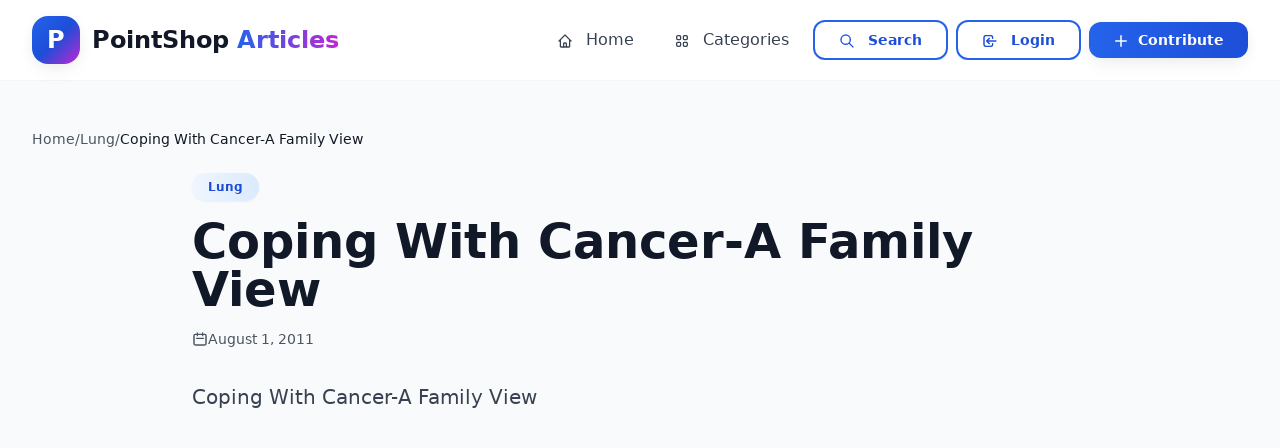

--- FILE ---
content_type: text/html; charset=utf-8
request_url: https://articles.pointshop.com/Articles/Lung/Coping-With-Cancer-A-Family-View
body_size: 8227
content:
<!DOCTYPE html>
<html lang="en"><head><meta charset="utf-8">
    <meta name="viewport" content="width=device-width, initial-scale=1.0">
    <meta name="description" content="Discover expert articles and insights at Pointshop Articles. Your trusted source for knowledge and information.">
    <meta name="keywords" content="articles, blog, pointshop, knowledge base, information">
    <meta name="author" content="Pointshop">
    <meta name="robots" content="index, follow">

    
    <meta property="og:type" content="website">
    <meta property="og:site_name" content="Pointshop Articles">

    
    <meta name="twitter:card" content="summary_large_image">

    <base href="/">
    <link rel="stylesheet" href="css/app.css">
    <link rel="stylesheet" href="ArticleSite.Web.kby9cbm49d.styles.css" />
    <script type="importmap">{
  "imports": {
    "./js/auth.js": "./js/auth.fpggzecg33.js",
    "./js/ga4.js": "./js/ga4.jnx0v72byl.js",
    "./lib/bootstrap/dist/js/bootstrap.bundle.js": "./lib/bootstrap/dist/js/bootstrap.bundle.4094rpi4f9.js",
    "./lib/bootstrap/dist/js/bootstrap.bundle.min.js": "./lib/bootstrap/dist/js/bootstrap.bundle.min.hd3gran6i8.js",
    "./lib/bootstrap/dist/js/bootstrap.esm.js": "./lib/bootstrap/dist/js/bootstrap.esm.ltid2c489k.js",
    "./lib/bootstrap/dist/js/bootstrap.esm.min.js": "./lib/bootstrap/dist/js/bootstrap.esm.min.8vyfqsqgz1.js",
    "./lib/bootstrap/dist/js/bootstrap.min.js": "./lib/bootstrap/dist/js/bootstrap.min.4d85u1mtcx.js",
    "./lib/bootstrap/dist/js/bootstrap.js": "./lib/bootstrap/dist/js/bootstrap.u9q1upor1n.js"
  },
  "integrity": {
    "./js/auth.fpggzecg33.js": "sha256-k3MJcCB0cJlfz6Ypxz9zXCDN5nWFq2PWh+AKk7QD2dk=",
    "./js/auth.js": "sha256-k3MJcCB0cJlfz6Ypxz9zXCDN5nWFq2PWh+AKk7QD2dk=",
    "./js/ga4.jnx0v72byl.js": "sha256-oXqpwvhRuvKORaY6fjCkC9WNTW+8MmFHgZNyczhO4M4=",
    "./js/ga4.js": "sha256-oXqpwvhRuvKORaY6fjCkC9WNTW+8MmFHgZNyczhO4M4=",
    "./lib/bootstrap/dist/js/bootstrap.bundle.4094rpi4f9.js": "sha256-bNojyBU9M3Cv/K4YqdKkq4xeaAkchkkS7HXP7554z9Y=",
    "./lib/bootstrap/dist/js/bootstrap.bundle.js": "sha256-bNojyBU9M3Cv/K4YqdKkq4xeaAkchkkS7HXP7554z9Y=",
    "./lib/bootstrap/dist/js/bootstrap.bundle.min.hd3gran6i8.js": "sha256-6zfk2L8R3wCgRbZzpkEi7UYC2bc6fYGIgFfNeqyOWnQ=",
    "./lib/bootstrap/dist/js/bootstrap.bundle.min.js": "sha256-6zfk2L8R3wCgRbZzpkEi7UYC2bc6fYGIgFfNeqyOWnQ=",
    "./lib/bootstrap/dist/js/bootstrap.esm.js": "sha256-idJzCWndWIhl4ZZvXbuLRTe5wquRfykXbEiDpO7ZsFk=",
    "./lib/bootstrap/dist/js/bootstrap.esm.ltid2c489k.js": "sha256-idJzCWndWIhl4ZZvXbuLRTe5wquRfykXbEiDpO7ZsFk=",
    "./lib/bootstrap/dist/js/bootstrap.esm.min.8vyfqsqgz1.js": "sha256-REjSeieVKd00nAKwd6dv7MMhuVKvKctPmLI4iDRs/cc=",
    "./lib/bootstrap/dist/js/bootstrap.esm.min.js": "sha256-REjSeieVKd00nAKwd6dv7MMhuVKvKctPmLI4iDRs/cc=",
    "./lib/bootstrap/dist/js/bootstrap.js": "sha256-vqK8KwEVuWidx0Ddm5m5LyBriPDPl9TcjrKZQhkFSVA=",
    "./lib/bootstrap/dist/js/bootstrap.min.4d85u1mtcx.js": "sha256-aCTIqw9op0XQGYnNe1649V7fnihACD48OP3M8BP2xVM=",
    "./lib/bootstrap/dist/js/bootstrap.min.js": "sha256-aCTIqw9op0XQGYnNe1649V7fnihACD48OP3M8BP2xVM=",
    "./lib/bootstrap/dist/js/bootstrap.u9q1upor1n.js": "sha256-vqK8KwEVuWidx0Ddm5m5LyBriPDPl9TcjrKZQhkFSVA="
  }
}</script>
    <link rel="icon" type="image/png" href="favicon.png">
    <script src="js/auth.js"></script>
    <script src="js/ga4.js"></script>
    <title>Coping With Cancer-A Family View</title><meta name="title" content="Coping With Cancer-A Family View" />
        <meta name="description" content="Coping With Cancer-A Family View" />
        <meta name="keywords" content="lung" />
        <meta name="author" content="Pointshop Articles Team" />
        <meta name="robots" content="index, follow, max-snippet:-1, max-image-preview:large, max-video-preview:-1">

        
        <link rel="canonical" href="https://articles.pointshop.com/Articles/Lung/Coping-With-Cancer-A-Family-View" />

        
        <meta property="og:type" content="article">
        <meta property="og:url" content="https://articles.pointshop.com/Articles/Lung/Coping-With-Cancer-A-Family-View" />
        <meta property="og:title" content="Coping With Cancer-A Family View" />
        <meta property="og:description" content="Coping With Cancer-A Family View" />
        <meta property="og:site_name" content="Pointshop Articles"><meta property="article:published_time" content="2011-08-01T00:00:00Z" />
        <meta property="article:modified_time" content="2015-09-03T11:03:28Z" /><meta property="article:section" content="Lung" /><meta name="twitter:card" content="summary_large_image">
        <meta name="twitter:url" content="https://articles.pointshop.com/Articles/Lung/Coping-With-Cancer-A-Family-View" />
        <meta name="twitter:title" content="Coping With Cancer-A Family View" />
        <meta name="twitter:description" content="Coping With Cancer-A Family View" /><script type="application/ld&#x2B;json">{"context":"https://schema.org","type":"Article","mainEntityOfPage":{"type":"WebPage","id":"https://articles.pointshop.com/Articles/Lung/Coping-With-Cancer-A-Family-View"},"headline":"Coping With Cancer-A Family View","description":"Coping With Cancer-A Family View","image":[],"datePublished":"2011-08-01T00:00:00Z","dateModified":"2015-09-03T11:03:28Z","author":{"type":"Person","name":"Pointshop Articles Team","url":"https://articles.pointshop.com"},"publisher":{"type":"Organization","name":"Pointshop Articles","logo":{"type":"ImageObject","url":"https://articles.pointshop.com/logo.png","width":600,"height":60}},"articleSection":"Lung","inLanguage":"en-US","isAccessibleForFree":"True","url":"https://articles.pointshop.com/Articles/Lung/Coping-With-Cancer-A-Family-View"}</script>
        <script type="application/ld&#x2B;json">{"context":"https://schema.org","type":"BreadcrumbList","itemListElement":[{"type":"ListItem","position":1,"name":"Home","item":"https://articles.pointshop.com"},{"type":"ListItem","position":2,"name":"Lung","item":"https://articles.pointshop.com/category/lung"},{"type":"ListItem","position":3,"name":"Coping With Cancer-A Family View","item":"https://articles.pointshop.com/Articles/Lung/Coping-With-Cancer-A-Family-View"}]}</script>

    
    <script async src="https://www.googletagmanager.com/gtag/js?id=G-7K00HWPEH8"></script>
    <script>
        window.dataLayer = window.dataLayer || [];
        function gtag(){dataLayer.push(arguments);}
        gtag('js', new Date());
        gtag('config', 'G-7K00HWPEH8');
    </script></head>

<body class="bg-gray-50 text-gray-900 antialiased">

<div class="min-h-screen flex flex-col bg-gray-50" b-1o6fuoan8u><header class="bg-white border-b border-gray-100 sticky top-0 z-50 backdrop-blur-sm bg-white/95" b-1o6fuoan8u><div class="container mx-auto px-4 lg:px-8" b-1o6fuoan8u><div class="flex items-center justify-between h-20" b-1o6fuoan8u><a href="/" class="flex items-center space-x-3 group" b-1o6fuoan8u><div class="w-12 h-12 bg-gradient-to-br from-primary-600 via-primary-700 to-accent-600 rounded-2xl flex items-center justify-center shadow-soft group-hover:shadow-soft-lg transition-all duration-300 transform group-hover:scale-105" b-1o6fuoan8u><span class="text-white font-display font-bold text-2xl" b-1o6fuoan8u>P</span></div>
                    <span class="text-2xl font-display font-bold text-gray-900" b-1o6fuoan8u>PointShop <span class="bg-gradient-to-r from-primary-600 to-accent-600 bg-clip-text text-transparent" b-1o6fuoan8u>Articles</span></span></a>

                
                <nav class="hidden lg:flex items-center space-x-2" b-1o6fuoan8u><a href="/" class="nav-link" b-1o6fuoan8u><svg class="w-4 h-4 inline mr-2" fill="none" stroke="currentColor" viewBox="0 0 24 24" b-1o6fuoan8u><path stroke-linecap="round" stroke-linejoin="round" stroke-width="2" d="M3 12l2-2m0 0l7-7 7 7M5 10v10a1 1 0 001 1h3m10-11l2 2m-2-2v10a1 1 0 01-1 1h-3m-6 0a1 1 0 001-1v-4a1 1 0 011-1h2a1 1 0 011 1v4a1 1 0 001 1m-6 0h6" b-1o6fuoan8u></path></svg>
                        Home
                    </a>
                    <a href="/categories" class="nav-link" b-1o6fuoan8u><svg class="w-4 h-4 inline mr-2" fill="none" stroke="currentColor" viewBox="0 0 24 24" b-1o6fuoan8u><path stroke-linecap="round" stroke-linejoin="round" stroke-width="2" d="M4 6a2 2 0 012-2h2a2 2 0 012 2v2a2 2 0 01-2 2H6a2 2 0 01-2-2V6zM14 6a2 2 0 012-2h2a2 2 0 012 2v2a2 2 0 01-2 2h-2a2 2 0 01-2-2V6zM4 16a2 2 0 012-2h2a2 2 0 012 2v2a2 2 0 01-2 2H6a2 2 0 01-2-2v-2zM14 16a2 2 0 012-2h2a2 2 0 012 2v2a2 2 0 01-2 2h-2a2 2 0 01-2-2v-2z" b-1o6fuoan8u></path></svg>
                        Categories
                    </a>
                    <a href="/search" class="btn-outline px-6 py-2 text-sm" b-1o6fuoan8u><svg class="w-4 h-4 inline mr-2" fill="none" stroke="currentColor" viewBox="0 0 24 24" b-1o6fuoan8u><path stroke-linecap="round" stroke-linejoin="round" stroke-width="2" d="M21 21l-6-6m2-5a7 7 0 11-14 0 7 7 0 0114 0z" b-1o6fuoan8u></path></svg>
                        Search
                    </a>

                    <a href="/Account/Login" class="btn-outline px-6 py-2 text-sm" b-1o6fuoan8u><svg class="w-4 h-4 inline mr-2" fill="none" stroke="currentColor" viewBox="0 0 24 24" b-1o6fuoan8u><path stroke-linecap="round" stroke-linejoin="round" stroke-width="2" d="M11 16l-4-4m0 0l4-4m-4 4h14m-5 4v1a3 3 0 01-3 3H6a3 3 0 01-3-3V7a3 3 0 013-3h7a3 3 0 013 3v1" b-1o6fuoan8u></path></svg>
                                Login
                            </a>
                            <a href="/Account/Register" class="btn-primary px-6 py-2 text-sm" b-1o6fuoan8u><svg class="w-4 h-4 inline mr-1" fill="none" stroke="currentColor" viewBox="0 0 24 24" b-1o6fuoan8u><path stroke-linecap="round" stroke-linejoin="round" stroke-width="2" d="M12 4v16m8-8H4" b-1o6fuoan8u></path></svg>
                                Contribute
                            </a></nav>

                
                <button class="lg:hidden p-2 text-gray-600 hover:text-primary-600 hover:bg-primary-50 rounded-lg transition-all" b-1o6fuoan8u><svg class="w-6 h-6" fill="none" stroke="currentColor" viewBox="0 0 24 24" b-1o6fuoan8u><path stroke-linecap="round" stroke-linejoin="round" stroke-width="2" d="M4 6h16M4 12h16M4 18h16" b-1o6fuoan8u></path></svg></button></div></div></header>

    
    <main class="flex-grow container mx-auto px-4 lg:px-8 py-8 lg:py-12" b-1o6fuoan8u>
    <nav class="mb-6" aria-label="Breadcrumb"><ol class="flex flex-wrap items-center gap-2 text-sm text-gray-600" itemscope itemtype="https://schema.org/BreadcrumbList"><li itemprop="itemListElement" itemscope itemtype="https://schema.org/ListItem"><a href="https://articles.pointshop.com/" itemprop="item" class="hover:text-primary-600"><span itemprop="name">Home</span></a>
                <meta itemprop="position" content="1"></li>
            <li aria-hidden="true">/</li><li itemprop="itemListElement" itemscope itemtype="https://schema.org/ListItem"><a href="https://articles.pointshop.com/category/lung" itemprop="item" class="hover:text-primary-600"><span itemprop="name">Lung</span></a>
                    <meta itemprop="position" content="2"></li>
                <li aria-hidden="true">/</li><li itemprop="itemListElement" itemscope itemtype="https://schema.org/ListItem"><span itemprop="name" class="text-gray-900 font-medium">Coping With Cancer-A Family View</span>
                <meta itemprop="position" content="3" /></li></ol></nav><article class="max-w-4xl mx-auto" itemscope itemtype="https://schema.org/Article"><header class="mb-8"><a href="https://articles.pointshop.com/category/lung" class="category-pill mb-4 inline-block" itemprop="articleSection">Lung</a><h1 class="text-4xl md:text-5xl font-bold text-gray-900 mb-4" itemprop="headline">Coping With Cancer-A Family View</h1>

            
            <div class="flex flex-wrap items-center gap-4 text-gray-600 text-sm"><div class="flex items-center gap-2"><svg class="w-4 h-4" fill="none" stroke="currentColor" viewBox="0 0 24 24" aria-hidden="true"><path stroke-linecap="round" stroke-linejoin="round" stroke-width="2" d="M8 7V3m8 4V3m-9 8h10M5 21h14a2 2 0 002-2V7a2 2 0 00-2-2H5a2 2 0 00-2 2v12a2 2 0 002 2z"></path></svg>
                        <time datetime="2011-08-01" itemprop="datePublished">August 1, 2011</time></div><meta itemprop="dateModified" content="2015-09-03" /></div></header><div class="prose prose-lg max-w-none mb-12 article-content" itemprop="articleBody"><p class="text-xl text-gray-700 font-medium leading-relaxed mb-6 article-lead">Coping With Cancer-A Family View</p>
<p>









<br>


<p>An often forgotten feature of dealing with cancer is what I call 'after the event'. That is, when your loved one has passed on. The coming months are a particular <b>difficult time</b> for such people.</p><p>There is a real danger that during this time the grieving person resorts to addictive substances to get through the trauma. This is understandable but not always the best course of action. You can find myself <b>drinking</b> far too much alcohol (a lot more than the recommended amount per week) for the months following the death.</p><p>My experience is that you will then gradually come down to a reasonable level. I'm not advocating drinking as a way of coping. But I'm <b>realistic</b> in that some people will go down this root, so be aware of such behaviour. [I found myself going this way after my father's death in February 2005.]</p><p>Being angry and crying, even at the same time, are very common emotions following the event. Don't feel embarrassed by this. It is perfectly normal. Just try to avoid hurting yourself and others! I found that walking in the countryside was helpful, especially up and down hills. The <b>physical</b> effort will make you feel better and get rid of some of that pent up emotion.</p><p>Family & friends should keep a close eye on each other if possible. Following such a trauma it is often the case that people will shut themselves away and shun any <b>social contact</b>. Pick up the telephone and call each other. Keeping in touch with someone who has lost a husband, wife or partner is very, very important.</p><p>They have been used to being with a particular person, often for decades, so try to imagine the shock when that person is taken away from them; especially if it is sudden. Try to <b>arrange</b> some event (the theatre, a film etc) so that they will still feel part of the 'family' and it will get them socialising again.</p><p>It is natural to be more attentive immediately after the event but don't let it slip into long periods between contact in the future.</p><p><b>They say 'Time Heals'. I say that 'Time makes it hurt less'.</b></p><p>At the end of the day death is part of life. We just need to learn to cope with it.</p><p>This article may be reproduced in its entirety provided the resource paragraph below is included with the url kept active.</p><p>(c) Paul Curran, CEO of Cuzcom Internet Publishing Group and webmaster at <a target="_new" href="http://www.information-on-mesothelioma.com">Information on Mesothelioma</a>, providing information <a target="_new" href="http://www.information-on-mesothelioma.com/about/index.html">about mesothelioma</a> and <a target="_new" href="http://www.information-on-mesothelioma.com/news7.html">mesothelioma news</a>.</p><p>
</div>

        <style>
            .article-content {
                white-space: pre-line;
            }
            .article-content p,
            .article-content div,
            .article-content span {
                white-space: pre-line;
            }
        </style>

        
        <footer class="border-t pt-8 mt-12"><div class="flex flex-wrap items-center justify-between gap-4"><div class="flex items-center gap-3"><span class="text-sm text-gray-600">Share:</span>
                    <button class="p-2 text-gray-600 hover:text-primary-600 transition-colors rounded-lg hover:bg-gray-100" title="Share on Twitter" aria-label="Share on Twitter"><svg class="w-5 h-5" fill="currentColor" viewBox="0 0 24 24" aria-hidden="true"><path d="M23 3a10.9 10.9 0 01-3.14 1.53 4.48 4.48 0 00-7.86 3v1A10.66 10.66 0 013 4s-4 9 5 13a11.64 11.64 0 01-7 2c9 5 20 0 20-11.5a4.5 4.5 0 00-.08-.83A7.72 7.72 0 0023 3z"></path></svg></button>
                    <button class="p-2 text-gray-600 hover:text-primary-600 transition-colors rounded-lg hover:bg-gray-100" title="Share on Facebook" aria-label="Share on Facebook"><svg class="w-5 h-5" fill="currentColor" viewBox="0 0 24 24" aria-hidden="true"><path d="M18 2h-3a5 5 0 00-5 5v3H7v4h3v8h4v-8h3l1-4h-4V7a1 1 0 011-1h3z"></path></svg></button>
                    <button class="p-2 text-gray-600 hover:text-primary-600 transition-colors rounded-lg hover:bg-gray-100" title="Share on LinkedIn" aria-label="Share on LinkedIn"><svg class="w-5 h-5" fill="currentColor" viewBox="0 0 24 24" aria-hidden="true"><path d="M16 8a6 6 0 016 6v7h-4v-7a2 2 0 00-2-2 2 2 0 00-2 2v7h-4v-7a6 6 0 016-6zM2 9h4v12H2z"></path>
                            <circle cx="4" cy="4" r="2"></circle></svg></button></div><a href="https://articles.pointshop.com/category/lung" class="btn-secondary">
                        More in Lung</a></div></footer></article></main>

    
    <footer class="bg-gradient-to-br from-gray-900 via-gray-800 to-gray-900 text-white mt-20" b-1o6fuoan8u><div class="container mx-auto px-4 lg:px-8 py-12 lg:py-16" b-1o6fuoan8u><div class="grid grid-cols-1 md:grid-cols-2 lg:grid-cols-4 gap-8 lg:gap-12" b-1o6fuoan8u><div class="lg:col-span-2" b-1o6fuoan8u><div class="flex items-center space-x-3 mb-6" b-1o6fuoan8u><div class="w-10 h-10 bg-gradient-to-br from-primary-500 to-accent-500 rounded-xl flex items-center justify-center" b-1o6fuoan8u><span class="text-white font-display font-bold text-xl" b-1o6fuoan8u>P</span></div>
                        <span class="text-xl font-display font-bold" b-1o6fuoan8u>PointShop Articles</span></div>
                    <p class="text-gray-400 mb-6 leading-relaxed max-w-md" b-1o6fuoan8u>Your trusted source for expert articles, insights, and knowledge across various topics. Stay informed and discover new perspectives.</p>
                    <div class="flex items-center space-x-4" b-1o6fuoan8u><span class="text-sm text-gray-500" b-1o6fuoan8u>Follow us:</span>
                        <a href="https://facebook.com/pointshop" target="_blank" rel="noopener noreferrer" class="w-10 h-10 bg-white/10 hover:bg-primary-600 rounded-lg flex items-center justify-center transition-all duration-200" aria-label="Facebook" b-1o6fuoan8u><svg class="w-5 h-5" fill="currentColor" viewBox="0 0 24 24" b-1o6fuoan8u><path d="M24 12.073c0-6.627-5.373-12-12-12s-12 5.373-12 12c0 5.99 4.388 10.954 10.125 11.854v-8.385H7.078v-3.47h3.047V9.43c0-3.007 1.792-4.669 4.533-4.669 1.312 0 2.686.235 2.686.235v2.953H15.83c-1.491 0-1.956.925-1.956 1.874v2.25h3.328l-.532 3.47h-2.796v8.385C19.612 23.027 24 18.062 24 12.073z" b-1o6fuoan8u></path></svg></a>
                        <a href="https://x.com/pointshop" target="_blank" rel="noopener noreferrer" class="w-10 h-10 bg-white/10 hover:bg-primary-600 rounded-lg flex items-center justify-center transition-all duration-200" aria-label="X (Twitter)" b-1o6fuoan8u><svg class="w-5 h-5" fill="currentColor" viewBox="0 0 24 24" b-1o6fuoan8u><path d="M18.244 2.25h3.308l-7.227 8.26 8.502 11.24H16.17l-5.214-6.817L4.99 21.75H1.68l7.73-8.835L1.254 2.25H8.08l4.713 6.231zm-1.161 17.52h1.833L7.084 4.126H5.117z" b-1o6fuoan8u></path></svg></a>
                        <a href="https://linkedin.com/company/pointshop" target="_blank" rel="noopener noreferrer" class="w-10 h-10 bg-white/10 hover:bg-primary-600 rounded-lg flex items-center justify-center transition-all duration-200" aria-label="LinkedIn" b-1o6fuoan8u><svg class="w-5 h-5" fill="currentColor" viewBox="0 0 24 24" b-1o6fuoan8u><path d="M20.447 20.452h-3.554v-5.569c0-1.328-.027-3.037-1.852-3.037-1.853 0-2.136 1.445-2.136 2.939v5.667H9.351V9h3.414v1.561h.046c.477-.9 1.637-1.85 3.37-1.85 3.601 0 4.267 2.37 4.267 5.455v6.286zM5.337 7.433c-1.144 0-2.063-.926-2.063-2.065 0-1.138.92-2.063 2.063-2.063 1.14 0 2.064.925 2.064 2.063 0 1.139-.925 2.065-2.064 2.065zm1.782 13.019H3.555V9h3.564v11.452zM22.225 0H1.771C.792 0 0 .774 0 1.729v20.542C0 23.227.792 24 1.771 24h20.451C23.2 24 24 23.227 24 22.271V1.729C24 .774 23.2 0 22.222 0h.003z" b-1o6fuoan8u></path></svg></a></div></div>

                
                <div b-1o6fuoan8u><h4 class="font-display font-semibold text-lg mb-6" b-1o6fuoan8u>Quick Links</h4>
                    <ul class="space-y-3" b-1o6fuoan8u><li b-1o6fuoan8u><a href="/" class="text-gray-400 hover:text-white transition-colors flex items-center group" b-1o6fuoan8u><span class="w-1.5 h-1.5 bg-primary-500 rounded-full mr-3 group-hover:w-3 transition-all" b-1o6fuoan8u></span>
                            Home
                        </a></li>
                        <li b-1o6fuoan8u><a href="/categories" class="text-gray-400 hover:text-white transition-colors flex items-center group" b-1o6fuoan8u><span class="w-1.5 h-1.5 bg-primary-500 rounded-full mr-3 group-hover:w-3 transition-all" b-1o6fuoan8u></span>
                            Categories
                        </a></li>
                        <li b-1o6fuoan8u><a href="/search" class="text-gray-400 hover:text-white transition-colors flex items-center group" b-1o6fuoan8u><span class="w-1.5 h-1.5 bg-primary-500 rounded-full mr-3 group-hover:w-3 transition-all" b-1o6fuoan8u></span>
                            Search
                        </a></li></ul></div>

                
                <div b-1o6fuoan8u><h4 class="font-display font-semibold text-lg mb-6" b-1o6fuoan8u>Resources</h4>
                    <ul class="space-y-3" b-1o6fuoan8u><li b-1o6fuoan8u><a href="/about" class="text-gray-400 hover:text-white transition-colors flex items-center group" b-1o6fuoan8u><span class="w-1.5 h-1.5 bg-accent-500 rounded-full mr-3 group-hover:w-3 transition-all" b-1o6fuoan8u></span>
                            About Us
                        </a></li>
                        <li b-1o6fuoan8u><a href="/contact" class="text-gray-400 hover:text-white transition-colors flex items-center group" b-1o6fuoan8u><span class="w-1.5 h-1.5 bg-accent-500 rounded-full mr-3 group-hover:w-3 transition-all" b-1o6fuoan8u></span>
                            Contact
                        </a></li>
                        <li b-1o6fuoan8u><a href="/privacy" class="text-gray-400 hover:text-white transition-colors flex items-center group" b-1o6fuoan8u><span class="w-1.5 h-1.5 bg-accent-500 rounded-full mr-3 group-hover:w-3 transition-all" b-1o6fuoan8u></span>
                            Privacy Policy
                        </a></li>
                        <li b-1o6fuoan8u><a href="/terms" class="text-gray-400 hover:text-white transition-colors flex items-center group" b-1o6fuoan8u><span class="w-1.5 h-1.5 bg-accent-500 rounded-full mr-3 group-hover:w-3 transition-all" b-1o6fuoan8u></span>
                            Terms of Use
                        </a></li></ul></div></div>

            <div class="border-t border-gray-700/50 mt-12 pt-8 flex flex-col md:flex-row items-center justify-between gap-4" b-1o6fuoan8u><p class="text-gray-400 text-sm" b-1o6fuoan8u>&copy; 2025 PointShop Inc. All rights reserved.</p>
                <p class="text-gray-500 text-xs" b-1o6fuoan8u>Built by <a href="https://wte.net" target="_blank" rel="noopener noreferrer" class="hover:text-primary-400 transition-colors" b-1o6fuoan8u>WTE Solutions</a> using ASP.NET Core & Blazor</p></div></div></footer></div>


<div id="blazor-error-ui" data-nosnippet class="fixed bottom-0 left-0 right-0 bg-red-600 text-white p-4 shadow-lg z-50" b-1o6fuoan8u><div class="container mx-auto flex items-center justify-between" b-1o6fuoan8u><span b-1o6fuoan8u>An unhandled error has occurred.</span>
        <div class="flex items-center space-x-4" b-1o6fuoan8u><a href="." class="underline hover:no-underline" b-1o6fuoan8u>Reload</a>
            <button class="text-white hover:text-gray-200" b-1o6fuoan8u>🗙</button></div></div></div>
        <blazor-focus-on-navigate selector="h1"></blazor-focus-on-navigate>
    <script src="_framework/blazor.web.js"></script></body></html><!--Blazor-Server-Component-State:CfDJ8NdX0nIODZRJmr6uSeobA3kYL59lvZgLu6XbTG+X8qf6S8VkVZsXmf55CmAGxWOVCNYUB5viQORkgtoaXKqk/xLHjmX0HWvFPXbx4lfRgd9+45dhl0tx4BujJmuwjAdh+OnmG58BmPqNu95k+hHQK9CDvLZjRSIQLE76ufxCBL8UjHIMkNPefeZlfYEWSCDAGFQG/IERaaMZA4jcRWYzFcuVxVKBKiwddNzgD/K3mVpjUwielZWW+QTG/NqaMWVhSr/7jgIgVELEhgKyiAz9HiB1OBxilFzSKAfNhXC44fX6snsdWvovU0qroSryYUoaiTj3H9XLOACHN1HUK/hWDCuF5bIfCC/cP7OYEEtNTF8CfMZ35TIArPl64R5bBzn3C6Bk2bNw62k3v5Z9i+ijcfln7m3poMItlM0oApasJuqg2elXaJbUAxUHRbhSCMoW1UxDslAlFAqkpZmITna5DVeZb2u1vELX5EI7bh1MPMqi4kCsfnyz3IULgHDGDI3dO0IrSY8sLv1xMD8sDlDAxoBcp8k9XVhYgMhuk/76DzAB-->